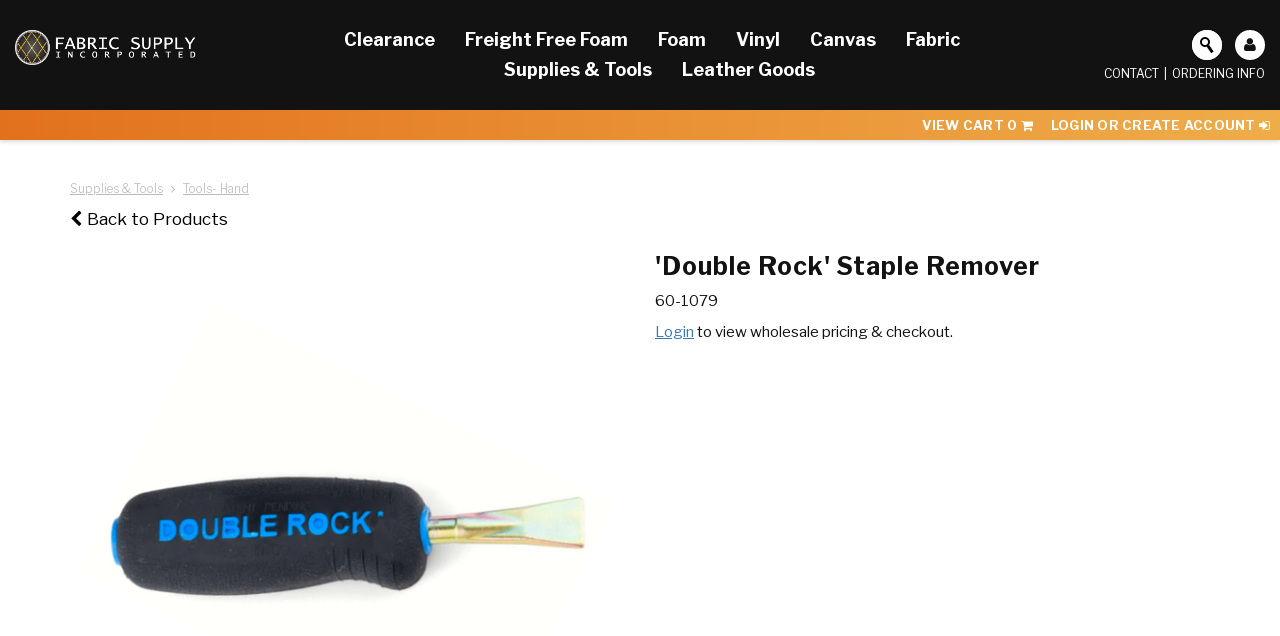

--- FILE ---
content_type: text/html; charset=UTF-8
request_url: https://fabricsupply.com/products/double-rock-staple-remover/
body_size: 14012
content:
<!DOCTYPE html>
<html lang="en">
	<head>
		<title>'Double Rock' Staple Remover</title>
		<meta charset="utf-8">
		<meta http-equiv="X-UA-Compatible" content="IE=Edge">
		<meta name="viewport" content="width=device-width, initial-scale=1">
		<meta name="description" content="" />
		<meta name="keywords" content="60-1079 Double Rock Staple Remover" />
		<style>
		    /* Bootstrap */
            @import url("https://maxcdn.bootstrapcdn.com/bootstrap/3.3.5/css/bootstrap.min.css");
            /* Font Awesome */
            @import url("https://maxcdn.bootstrapcdn.com/font-awesome/4.7.0/css/font-awesome.min.css");
            /* Google Fonts */
            @import url('https://fonts.googleapis.com/css?family=Libre+Franklin:300,400,700,900');
		</style>
		<link rel="shortcut icon" type="image/png" href="/images/favicon.png"/>

<script>
  (function(i,s,o,g,r,a,m){i['GoogleAnalyticsObject']=r;i[r]=i[r]||function(){
  (i[r].q=i[r].q||[]).push(arguments)},i[r].l=1*new Date();a=s.createElement(o),
  m=s.getElementsByTagName(o)[0];a.async=1;a.src=g;m.parentNode.insertBefore(a,m)
  })(window,document,'script','https://www.google-analytics.com/analytics.js','ga');

  ga('create', 'UA-8357524-28', 'auto');
  ga('send', 'pageview');

</script>
<!-- Google tag (gtag.js) Donnie Added -->
<script async src="https://www.googletagmanager.com/gtag/js?id=G-SW64E5T52P"></script>
<script>
  window.dataLayer = window.dataLayer || [];
  function gtag(){dataLayer.push(arguments);}
  gtag('js', new Date());

  gtag('config', 'G-SW64E5T52P');
</script>
		
        	<script type="text/javascript" src="/lol/plugins/cms/resources/client/js/cms.php" data-type="cms"></script>
	<script type="text/javascript" src="/lol/plugins/cms/resources/client/js/Default.js" data-type="cms"></script>
	<script type="text/javascript" src="/lol/plugins/cms/resources/client/js/lolp_products.js" data-type="cms"></script>

        	<script type="text/javascript" src="/lol/plugins/lolp_products/resources/lightbox/js/lightbox.js" data-type="default"></script>
	<script type="text/javascript" src="/lol/plugins/lolp_products/resources/image_gallery.js" data-type="default"></script>
	<script type="text/javascript" src="/lol/plugins/lolp_products/resources/add_to_cart.js" data-type="default"></script>

        
        	<link href="/lol/plugins/cms/resources/client/css/cms.php"  media="all"  type="text/css"  rel="stylesheet"  data-type="cms" />
	<link href="/lol/plugins/cms/resources/client/css/Default.css"  media="all"  type="text/css"  rel="stylesheet"  data-type="cms" />
	<link href="/lol/plugins/cms/resources/client/css/lolp_products.css"  media="all"  type="text/css"  rel="stylesheet"  data-type="cms" />
	<link media="all" type="text/css" rel="stylesheet" href="/lol/plugins/lolp_products/resources/lightbox/css/lightbox.css" data-type="default" />
	<link media="all" type="text/css" rel="stylesheet" href="/lol/plugins/lolp_products/resources/product_pages.css" data-type="default" />
	<link media="all" type="text/css" rel="stylesheet" href="/lol/plugins/lolp_products/resources/related_products.css" data-type="default" />

	</head>
	<body class="page-double-rock-staple-remover type-lolp_products page-853 user-logged-out">
	    <header id="header">
	       <div class="header-wrapper">
<h1 class="logo col-lg-2 col-md-4 col-xs-12"><a href="/"><img src="/images/logo.png" alt="Fabric Supply Incorporated"><span class="ada-hide">Fabric Supply Incorporated</span></a></h1>
    <div class="nav-wrapper col-lg-8 col-md-6 col-xs-4">
        <nav class="responsive_nav desktop-mode site_nav" id="nav" data-mobile-size="1023"><ul class="level-0"><li data-contentid="1683" class="page-clearance"><a href="/clearance/"><span>Clearance</span></a></li><li data-contentid="1514" class="page-freight-free-foam"><a href="/freight-free-foam/"><span>Freight Free Foam</span></a></li><li data-contentid="6" class="page-foam"><a href="/foam/"><span>Foam</span></a></li><li data-contentid="5" class="page-vinyl"><a href="/vinyl/"><span>Vinyl</span></a></li><li data-contentid="1445" class="page-canvas"><a href="/canvas/"><span>Canvas</span></a></li><li data-contentid="7" class="page-fabric"><a href="/fabric/"><span>Fabric</span></a></li><li data-contentid="8" class="page-supplies-tools"><a href="/supplies-tools/"><span>Supplies & Tools</span></a></li><li data-contentid="1378" class="page-leather-goods"><a href="/leather-goods/"><span>Leather Goods</span></a></li></ul></nav>
    </div>
    <div class="right-subnav col-md-2">
        <div class="soc-wrapper">
    	    <!--<a class="soc-icon" href=""><i class="fa fa-search"></i><span class="ada-hide">Search</span></a>-->
    	    <form class="cms_search_animated" action="/search/" method="post">
					<fieldset>
				    	<input style="" class="site_search" type="text" name="search" value="" placeholder="Search">
						<div style="display: inline-block;" class="cms_search_animated_button mut mut-search--arrow-right" mut-callback="ac.elements.search_animated.action"></div>
					</fieldset>
				</form>
    	    <!--<a class="soc-icon" href="/cart"><i class="fa fa-shopping-cart"></i><span class="ada-hide">Cart</span></a>-->
    	    <a class="soc-icon" href="/user-profile/"><i class="fa fa-user"></i><span class="ada-hide">Profile</span></a>
</div>
        <div class="right-links">
            <a href="/ordering-info/">Ordering Info</a> <span id="spacer"> | </span> <a href="/contact/">Contact</a>
        </div>
    </div>
</div>
<div class="login-bar-wrapper">
    <div class="login-logout-link">
        <a href="/cart/">View Cart <span class="cart-quantity">0</span> <i class="fa fa-shopping-cart" aria-hidden="true"></i></a> 
        <a href="?access_login=1" class="login-link">Login or Create Account <i class='fa fa-sign-in' aria-hidden='true'></i></a>
     </div>
</div>
<div class="slideshow-wrapper">
   
</div>
	    </header>
		<section class="prod-page-wrapper container">
		    <section class="cms-content">
<div class="row cat-back"><div class="product-info-col col-md-12"><ul class="category-navigation"><li class="cat-id-28 cat-supplies_tools"><a href="/shop/supplies-tools/">Supplies & Tools</a></li><li class="cat-id-82 cat-tools_hand"><a href="/shop/supplies-tools/tools-hand/">Tools- Hand</a></li></ul><a class="back-to-products" href="/products/"><i class="fa fa-chevron-left"></i>Back to Products</a></div></div><div class="row price-title-desc"><div data-product_gallery="853" class="product-images col-md-6 col-sm-6 col-xs-12"><span class="helper"><!--intentionally left blank--></span><div class="product-thumbnails"><div class="product_main_image"><a href="#"><img src="/cms-files/size-667x667/double-rock.png" alt="Double Rock Staple Remover"></a></div><li style="display: none;"><a href="/cms-files/size-867x867/double-rock.png" data-lightbox="product-images"><span class="helper"></span><img class="product_thumb lolp_products_image" src="/cms-files/size-667x667/double-rock.png" alt="Double Rock Staple Remover" /></a></li></ul></div></div><div class="pricing-col col-md-6 col-sm-6 col-xs-12"><h1>'Double Rock' Staple Remover</h1><p class="prod-sku">60-1079</p><div class="add-to-cart"><div class="add-to-cart"><form method="post" data-ajax-add="1" action="/products/double-rock-staple-remover/" class="add-to-cart" data-logged_in="0"></form></div></div><p class="wholesale-login-link"><a href="?access_login=1" class="login-link">Login</a> to view wholesale pricing & checkout.</p></div></div><div class="row prod-info-uses"><div class="product-info-col col-md-6 col-sm-6 col-xs-12"><h2>Product Info</h2><div class="product-detail">
<p></p>
<h2>60-1079</h2>
<div class="product-detail-description">
<p>The Double Rock tool has an innovative design for pulling staples from wood and fabric without damaging either. It will pull staples from a channel or a flat surface.</p>
</div>
</div></div></div><div class="row related-sec"><div class="related-products-col col-md-12"><div class="related-products"><h2>Related Products</h2><ul class="product-container"><li class="product"><div class="product-center-wrap"><a href="/products/berry-staple-remover/" class="product-link image-link"><div class="image-wrapper"><img src="/cms-files/size-667x667/berry.png" alt="" /></div></a><div class="text-wrapper"><a href="/products/berry-staple-remover/" class="product-link text-link"><span>'Berry' Staple Remover</span></a></div></div></li><li class="product"><div class="product-center-wrap"><a href="/products/staple-lifter/" class="product-link image-link"><div class="image-wrapper"><img src="/cms-files/size-667x667/staple-lifter.png" alt="" /></div></a><div class="text-wrapper"><a href="/products/staple-lifter/" class="product-link text-link"><span>Staple Lifter</span></a></div></div></li><li class="product"><div class="product-center-wrap"><a href="/products/staple-knocker/" class="product-link image-link"><div class="image-wrapper"><img src="/cms-files/size-667x667/staple-knocker.png" alt="" /></div></a><div class="text-wrapper"><a href="/products/staple-knocker/" class="product-link text-link"><span>Staple Knocker</span></a></div></div></li><li class="product"><div class="product-center-wrap"><a href="/products/groove-staple-remover/" class="product-link image-link"><div class="image-wrapper"><img src="/cms-files/size-667x667/61-1102-groove-staple-remover.jpg" alt="" /></div></a><div class="text-wrapper"><a href="/products/groove-staple-remover/" class="product-link text-link"><span>Groove Staple Remover</span></a></div></div></li><li class="product"><div class="product-center-wrap"><a href="/products/staple-lifter-wide-blade/" class="product-link image-link"><div class="image-wrapper"><img src="/lol/plugins/lolp_products/images/product-placeholder.png" alt="No product photo available" /></div></a><div class="text-wrapper"><a href="/products/staple-lifter-wide-blade/" class="product-link text-link"><span>Staple Lifter - Wide Blade</span></a></div></div></li><li class="product"><div class="product-center-wrap"><a href="/products/claw-tool-7-in/" class="product-link image-link"><div class="image-wrapper"><img src="/cms-files/size-667x667/claw-tool-6-in.png" alt="" /></div></a><div class="text-wrapper"><a href="/products/claw-tool-7-in/" class="product-link text-link"><span>Claw Tool - 7 in.</span></a></div></div></li><li class="product"><div class="product-center-wrap"><a href="/products/staple-lifter-single-end/" class="product-link image-link"><div class="image-wrapper"><img src="/cms-files/size-667x667/staple-lifter-single-end.png" alt="" /></div></a><div class="text-wrapper"><a href="/products/staple-lifter-single-end/" class="product-link text-link"><span>Staple Lifter - Single End</span></a></div></div></li><li class="product"><div class="product-center-wrap"><a href="/products/tack-staple-remover/" class="product-link image-link"><div class="image-wrapper"><img src="/cms-files/size-667x667/tack-staple-remover-121-60-1076.png" alt="" /></div></a><div class="text-wrapper"><a href="/products/tack-staple-remover/" class="product-link text-link"><span>Tack & Staple Remover</span></a></div></div></li></ul></div></div></div></section>
		</section>
		
		<div class="subfooter subfooter-left-block col-md-6 col-xs-12">
    <h4>UPHOLSTERER’S CORNER</h4>
    <h1>Flyer Specials</h1>
    <a href="/shop/upholsterer-s-corner-flyer-specials/">View Deals <i class="fa fa-arrow-circle-right"></i></a> 
</div>

<div class="subfooter subfooter-right-block col-md-6 col-xs-12">
    <h2>Stay up to date on the latest deals and news from Fabric Supply. </h2>
    <a href="/hidden/newsletter/">Subscribe to our Newsletter <i class="fa fa-arrow-circle-right"></i></a> 
</div>
		<footer id="footer">
		    <div class="footer-wrapper">
    <div class="footer-contact-info">
        <nav class="footer-nav col-md-4 col-sm-4 col-xs-4">
            <ul>
                <li><a href="/about-us/">About Us</a></li>
                <li><a href="/history/">History</a></li>
                <li><a href="/technical-info/">Technical Info</a></li>
        
            </ul>
        </nav>
        <div class="footer-member col-md-4 col-sm-4 col-xs-4">
            <img src="/lol/plugins/cms/user_content/uploads/member-logo-nua-logo.png" width="200">
        </div>
        <div class="footer-contact-text col-md-4 col-sm-4 col-xs-4">
        		<div class="soc-wrapper">
    	    <!--<a class="soc-icon" href=""><i class="fa fa-search"></i><span class="ada-hide">Search</span></a>-->
    	    <form class="cms_search_animated" action="/search/" method="post">
					<fieldset>
				    	<input style="" class="site_search" type="text" name="search" value="" placeholder="Search">
						<div style="display: inline-block;" class="cms_search_animated_button mut mut-search--arrow-right" mut-callback="ac.elements.search_animated.action"></div>
					</fieldset>
				</form>
    	    <!--<a class="soc-icon" href="/cart"><i class="fa fa-shopping-cart"></i><span class="ada-hide">Cart</span></a>-->
    	    <a class="soc-icon" href="/user-profile/"><i class="fa fa-user"></i><span class="ada-hide">Profile</span></a>
</div>
        		 <div class="right-links">
            		<a href="/contact/">Contact</a> <span class="spacer">|</span>
                    <a href="/ordering-info/">Ordering Info</a>
                </div>
                <address class="footer-address">
                    <a href="https://goo.gl/maps/6Vpd5r3ELFJ2">3434 Second Street North <br>Minneapolis, MN 55412</a><br>
                </address>
            <a href="tel:18006459998">1-800-645-9998</a>
                
        </div>
    
    </div>
    
</div>
		    <div class="powered-by-wrapper col-md-12">
		    <h6>All products are subject to change without notice.</h6>
			<div class="txt-copyright">© 2026 <a href="/">Fabric Supply Incorporated</a></div><a id="powered-by" target="_blank" href="http://avallo.com">Powered by: Avallo, Custom CMS</a>
			</div>
		    
		</footer>
        
        
	</body>
</html>

--- FILE ---
content_type: text/css
request_url: https://fabricsupply.com/lol/plugins/cms/resources/client/css/Default.css
body_size: 8530
content:
.Transition{-webkit-transition:all 200ms ease-in-out;-moz-transition:all 200ms ease-in-out;-o-transition:all 200ms ease-in-out;transition:all 200ms ease-in-out}.Boxy-Button{background-color:#008d72;color:#fff;padding:.75rem 1rem;font-weight:700;font-size:1.5rem;text-transform:uppercase;margin:1rem 0 1rem 0;border:0;-webkit-transition:all 200ms ease-in-out;-moz-transition:all 200ms ease-in-out;-o-transition:all 200ms ease-in-out;transition:all 200ms ease-in-out;text-decoration:none;border-radius:0}.Boxy-Button:hover{background-color:#e2711d;background-image:-webkit-linear-gradient(left, #e2711d, #efad4a);background-image:-moz-linear-gradient(left, #e2711d, #efad4a);background-image:-o-linear-gradient(left, #e2711d, #efad4a);background-image:-ms-linear-gradient(left, #e2711d, #efad4a);background-image:linear-gradient(left, #e2711d, #efad4a);color:#fff !important}.NoPadding{padding:0 !important;margin:0 !important}.Light{font-weight:300}.Regular{font-weight:400}.SemiBold{font-weight:700}.Bold{font-weight:700}.Blur{filter:blur(5px)}.noBlur{filter:blur(0px) !important}@media only screen and (min-width:1300px){.ContainerPadding{padding:0rem 20rem}}@media only screen and (max-width:1300px){.ContainerPadding{padding:0rem 10rem}}@media only screen and (max-width:1200px){.ContainerPadding{padding:0rem 5rem}}@media only screen and (max-width:992px){.ContainerPadding{padding:0rem 2rem}}@media only screen and (max-width:760px){.ContainerPadding{padding:0rem 2rem}}@media only screen and (max-width:480px){.ContainerPadding{padding:0rem 2rem}}@media only screen and (min-width:1300px){.ContainerMargin{margin:0rem -20rem}}@media only screen and (max-width:1300px){.ContainerMargin{margin:0rem -10rem}}@media only screen and (max-width:1200px){.ContainerMargin{margin:0rem -5rem}}@media only screen and (max-width:992px){.ContainerMargin{margin:0rem -2rem}}@media only screen and (max-width:760px){.ContainerMargin{margin:0rem -2rem}}@media only screen and (max-width:480px){.ContainerMargin{margin:0rem -2rem}}@-ms-viewport{width:auto !important}html{max-width:100%;overflow-x:hidden}body{background-color:#fff;font-family:'Libre Franklin',sans-serif;font-size:1.5rem !important;font-weight:400;padding-top:0 !important;color:#121212;-webkit-font-smoothing:antialiased;-moz-osx-font-smoothing:grayscale}span.ada-hide{font-size:0}h1{font-size:3rem}h3{font-size:2.2rem}h4{font-size:1.7rem}h5{font-size:1.4rem}h6{font-size:1.2rem}h2,h3,h5,h6{margin:0rem 0 1rem 0;line-height:normal;color:#121212;font-weight:700;font-family:'Libre Franklin',sans-serif;letter-spacing:1px;text-transform:capitalize;text-align:left;word-wrap:break-word}h1{margin:0 0 1rem 0;line-height:normal;color:#121212;font-weight:700;font-family:'Libre Franklin',sans-serif;letter-spacing:1px;text-align:left;word-wrap:break-word}a{text-decoration:underline}a:hover,a:focus,a:active{text-decoration:underline}a:hover{-webkit-transition:all 200ms ease-in-out;-moz-transition:all 200ms ease-in-out;-o-transition:all 200ms ease-in-out;transition:all 200ms ease-in-out}em strong a i{padding-left:1rem}em strong a:hover{text-decoration:none;border-color:#121212;background:#121212;color:#fff}.sans-slideshow .cms-content:first-child{margin-top:13rem}iframe{max-width:100%}.black-strip{position:fixed;top:0;background:#000;width:100%;clear:both;height:4rem;z-index:999}.soc-wrapper{display:inline-block;float:right;margin:0;width:330px;padding-bottom:1rem;text-align:right}.soc-wrapper .soc-icon{display:inline-block;width:30px;height:30px;border-radius:50%;background:#fff;text-align:center;margin:0px 0px 0px 10px}.soc-wrapper .soc-icon i{line-height:30px;color:#121212}.soc-wrapper .soc-icon:hover{background:#e2711d}ul.search-results{list-style-type:none;padding-left:0;color:#000}ul.search-results a{font-family:'Libre Franklin',sans-serif;font-size:2.2rem;display:block;padding-top:30px}ul.search-results .url{display:none}header#header{-webkit-box-shadow:0px 1px 5px rgba(0,0,0,0.2);-moz-box-shadow:0px 1px 5px rgba(0,0,0,0.2);box-shadow:0px 1px 5px rgba(0,0,0,0.2)}header h1.logo{text-align:center;margin:auto;max-width:300px;font-size:19px;float:left;margin-top:30px}.cms-wrapper{overflow:auto}.content-wrapper>.cms-content>.cms-content>section>.cms-wrapper{padding:3rem 0rem;overflow:auto}#main{max-width:1200px;min-height:500px;overflow:auto;padding-top:3rem;padding-bottom:6rem;margin:auto;position:relative}footer a,header a{color:#fff !important}footer{min-height:250px !important;overflow:auto;position:relative;left:0;bottom:0;width:100%;background-color:#121212;color:#fff;clear:both}@media only screen and (min-width:1300px){footer#footer{padding:0rem 20rem}}@media only screen and (max-width:1300px){footer#footer{padding:0rem 10rem}}@media only screen and (max-width:1200px){footer#footer{padding:0rem 5rem}}@media only screen and (max-width:992px){footer#footer{padding:0rem 2rem}}@media only screen and (max-width:760px){footer#footer{padding:0rem 2rem}}@media only screen and (max-width:480px){footer#footer{padding:0rem 2rem}}footer .soc-wrapper{font-size:2rem;float:none;width:auto}.footer-logo img{width:100px;padding-bottom:5px}.footer-wrapper{margin-top:30px;overflow:hidden}a.footer-contact-link{display:block}footer h2{font-family:'Libre Franklin',sans-serif;margin-top:0}footer h3{color:#121212;font-size:1.2rem;text-align:center}footer h6{color:#fff;float:left;margin-bottom:0}footer a{text-decoration:none}footer .footer-contact-info{width:100%;float:left}footer .footer-contact-text{text-align:right}footer .footer-address{margin-bottom:0px}footer .footer-nav ul{padding-left:0;list-style-type:none}footer .footer-nav ul li a{font-weight:400}footer .powered-by-wrapper{text-align:left;margin-top:2rem;font-size:1.2rem;overflow:hidden}footer a#powered-by{clear:right;float:left}footer .powered-by-wrapper .txt-copyright{margin:0;margin-right:10px;float:left;clear:left}.subfooter{min-height:210px;padding-top:3rem !important;padding-bottom:3rem !important}@media only screen and (min-width:1300px){.subfooter{padding:0rem 20rem}}@media only screen and (max-width:1300px){.subfooter{padding:0rem 10rem}}@media only screen and (max-width:1200px){.subfooter{padding:0rem 5rem}}@media only screen and (max-width:992px){.subfooter{padding:0rem 2rem}}@media only screen and (max-width:760px){.subfooter{padding:0rem 2rem}}@media only screen and (max-width:480px){.subfooter{padding:0rem 2rem}}.subfooter h1,.subfooter h2,.subfooter a{color:#fff}.subfooter h4{font-weight:700;color:#e2711d;margin-bottom:0.3rem}.subfooter h2{font-weight:700;text-transform:none}.subfooter a{font-weight:400;text-decoration:none;text-transform:uppercase;padding-top:1rem;float:left}.subfooter-left-block{background-color:#292929;padding-right:3rem !important}.subfooter-left-block a{color:#e2711d}.subfooter-right-block{padding-left:3rem !important;background-color:#e2711d;background-image:-webkit-linear-gradient(left, #e2711d, #efad4a);background-image:-moz-linear-gradient(left, #e2711d, #efad4a);background-image:-o-linear-gradient(left, #e2711d, #efad4a);background-image:-ms-linear-gradient(left, #e2711d, #efad4a);background-image:linear-gradient(left, #e2711d, #efad4a)}.cms_search_animated{display:inline-block;position:relative;width:240px;height:20px;margin-top:10px}.cms_search_animated input{position:absolute;top:0;right:0;width:30px;height:30px;margin:0;padding:0;padding-left:10px;border:none;outline:none;transition:all .4s ease;border-radius:15px}.cms_search_animated.visible input{width:100%}.cms_search_animated .cms_search_animated_button{position:absolute;right:0;top:0;width:30px;height:30px;background:#fff;color:#000;margin-left:-5px;border-radius:15px}.cms_search_animated .cms_search_animated_button .inner-wrap{position:relative;margin:auto;padding:0;width:70%;height:70%;margin-top:4px}.page-1 #main{max-width:100%;padding:0}.page-1 .content_id-2 .cms-wrapper{overflow:hidden}.page-1 .home-category-image{background-size:cover;background-repeat:no-repeat;height:500px;padding:0;text-align:center;line-height:500px;transition:all .5s ease}.page-1 .home-category-image:hover{transform:scale(1.1)}.page-1 .home-category-image:hover h3{background-color:#4374d2;-webkit-transition:all 200ms ease-in-out;-moz-transition:all 200ms ease-in-out;-o-transition:all 200ms ease-in-out;transition:all 200ms ease-in-out}.page-1 .home-category-image h3{padding:2rem;background-color:#000;color:#fff;font-weight:700;display:inline-block}.page-1 .home-category-image a{display:block}.page-1 .category-boats{background-image:url('/images/boat.jpg')}.page-1 .category-upholstery{background-image:url('/images/upholstery.jpg')}.page-1 .category-automotive{background-image:url('/images/automotive.jpg')}.page-1 .content_id-3{background-color:#008d72;background-image:-webkit-linear-gradient(left, #008d72, #4374d2);background-image:-moz-linear-gradient(left, #008d72, #4374d2);background-image:-o-linear-gradient(left, #008d72, #4374d2);background-image:-ms-linear-gradient(left, #008d72, #4374d2);background-image:linear-gradient(left, #008d72, #4374d2);padding-top:2rem !important;padding-bottom:2rem !important}@media only screen and (min-width:1300px){.page-1 .content_id-3{padding:0rem 20rem}}@media only screen and (max-width:1300px){.page-1 .content_id-3{padding:0rem 10rem}}@media only screen and (max-width:1200px){.page-1 .content_id-3{padding:0rem 5rem}}@media only screen and (max-width:992px){.page-1 .content_id-3{padding:0rem 2rem}}@media only screen and (max-width:760px){.page-1 .content_id-3{padding:0rem 2rem}}@media only screen and (max-width:480px){.page-1 .content_id-3{padding:0rem 2rem}}.page-1 .content_id-3 a{color:#fff;text-decoration:underline}.page-1 .content_id-3 h1,.page-1 .content_id-3 h6{color:#fff}.page-1 .content_id-3 h1{font-weight:700}.lol_data_trans_errors{list-style-type:none;font-weight:700;background-color:#e42a2a;color:white;padding:2rem;border-radius:3px;font-size:1.7rem}.page-login .container{max-width:870px}.page-login .container .login-create-row{margin-top:5rem}.page-login .container .form-login legend,.page-login .container .form-create legend{border-bottom:0;color:#fff;text-transform:uppercase;font-weight:bold;padding:0;margin:0 0 1rem;float:left}.page-login .container .form-login fieldset,.page-login .container .form-create fieldset{padding:2rem !important;position:relative;color:#fff;background-color:#e2711d;background-image:-webkit-linear-gradient(left, #e2711d, #efad4a);background-image:-moz-linear-gradient(left, #e2711d, #efad4a);background-image:-o-linear-gradient(left, #e2711d, #efad4a);background-image:-ms-linear-gradient(left, #e2711d, #efad4a);background-image:linear-gradient(left, #e2711d, #efad4a)}.page-login .container .form-login legend.span,.page-login .container .form-create legend.span{position:absolute;top:0;left:0}.page-login .container .form-login a,.page-login .container .form-create a{color:#fff}.page-login .container .form-login span.title,.page-login .container .form-create span.title,.page-login .container .form-login span.field-label,.page-login .container .form-create span.field-label{font-weight:normal;text-transform:uppercase}.page-login .container .form-login input,.page-login .container .form-create input{width:100%}.page-login .container .form-login dd input,.page-login .container .form-create dd input,.page-login .container .form-login input,.page-login .container .form-create input{margin-bottom:.75rem;color:#121212;padding:.5rem;height:35px;border:2px solid #fff;border-radius:2px}.page-login .container .form-login dd input:focus,.page-login .container .form-create dd input:focus,.page-login .container .form-login input:focus,.page-login .container .form-create input:focus{outline:none;border:2px solid #e2711d}.page-login .container .form-login .form_footer,.page-login .container .form-create .form_footer{color:#fff;background-color:#e2711d;background-image:-webkit-linear-gradient(left, #e2711d, #efad4a);background-image:-moz-linear-gradient(left, #e2711d, #efad4a);background-image:-o-linear-gradient(left, #e2711d, #efad4a);background-image:-ms-linear-gradient(left, #e2711d, #efad4a);background-image:linear-gradient(left, #e2711d, #efad4a);padding:0 2rem 2rem;overflow:auto}.page-login .container .form-login .form_footer p.move-into-formbuilder-form-footer,.page-login .container .form-create .form_footer p.move-into-formbuilder-form-footer{text-align:left;margin-bottom:2rem}.page-login .container .form-login .form_footer button,.page-login .container .form-create .form_footer button{float:left !important}.page-login .container .form-login button,.page-login .container .form-create button{background:transparent;border:2px solid #fff;-webkit-transition:all 200ms ease-in-out;-moz-transition:all 200ms ease-in-out;-o-transition:all 200ms ease-in-out;transition:all 200ms ease-in-out;color:#fff;font-weight:700;text-transform:uppercase;font-size:1.5rem;padding:1rem 2rem;margin-top:2rem}.page-login .container .form-login button:focus,.page-login .container .form-create button:focus{outline:none}.page-login .container .form-login button:hover,.page-login .container .form-create button:hover{background:#fff;color:#292929;border:2px solid #fff}.page-login .container .form-login button i,.page-login .container .form-create button i{margin-left:1rem}.page-login .container .form-create fieldset,.page-login .container .form-create .form_footer{background-color:#292929;background-image:none}.page-login .container .form-guest{text-align:center}.page-login .container .form-guest fieldset{background-color:transparent;background-image:none}.page-login .container .form-guest legend{display:none}.page-login .container .form-guest p{margin:10px 0 10px;font-weight:700}.page-login .container .form-guest button{background-color:#4374d2;color:#fff;padding:1.5rem 2rem;font-weight:700;font-size:1.5rem;text-transform:uppercase;border:0;-webkit-transition:all 200ms ease-in-out;-moz-transition:all 200ms ease-in-out;-o-transition:all 200ms ease-in-out;transition:all 200ms ease-in-out;float:right;width:100%}.page-login .container .form-guest button:hover{background-color:#e2711d;background-image:-webkit-linear-gradient(left, #e2711d, #efad4a);background-image:-moz-linear-gradient(left, #e2711d, #efad4a);background-image:-o-linear-gradient(left, #e2711d, #efad4a);background-image:-ms-linear-gradient(left, #e2711d, #efad4a);background-image:linear-gradient(left, #e2711d, #efad4a)}.page-login .container .form-guest button i{margin-left:1rem}@media (max-width:767px){.page-login .form-create{margin-top:2rem}}form#form_id-3{max-width:400px}.page-1389 .box-button,.page-1389 .box-buttonlogout{background-color:#008d72;color:#fff;padding:.75rem 1rem;font-weight:700;font-size:1.5rem;text-transform:uppercase;margin:1rem 0 1rem 0;border:0;-webkit-transition:all 200ms ease-in-out;-moz-transition:all 200ms ease-in-out;-o-transition:all 200ms ease-in-out;transition:all 200ms ease-in-out;text-decoration:none;border-radius:0;margin:.5rem 0;display:inline-block}.page-1389 .box-button:hover,.page-1389 .box-buttonlogout:hover{background-color:#e2711d;background-image:-webkit-linear-gradient(left, #e2711d, #efad4a);background-image:-moz-linear-gradient(left, #e2711d, #efad4a);background-image:-o-linear-gradient(left, #e2711d, #efad4a);background-image:-ms-linear-gradient(left, #e2711d, #efad4a);background-image:linear-gradient(left, #e2711d, #efad4a);color:#fff !important}.page-1389 .box-button i,.page-1389 .box-buttonlogout i{margin-left:.5rem}#header nav .content_id-1,#footer nav .content_id-1,#nav.desktop-mode .page-contact .level-1{display:none}.header-wrapper{margin:auto;background-color:#121212;min-height:110px;overflow:auto}#nav{text-align:center;line-height:110px;color:#fff}.right-subnav{padding-top:20px;float:right}.right-subnav .soc-wrapper{padding-bottom:5px}.right-subnav .right-links{clear:both;float:right;text-transform:uppercase;font-size:1.2rem}.right-subnav .right-links a{float:right;text-decoration:none}#spacer{float:right;color:white;padding:0px 5px}ul.level-1 li{line-height:0}#nav.toggle-open{z-index:1}#nav .page-home .level-1{display:none !important}#nav.desktop-mode .page-contact .level-1{right:0;left:auto;white-space:normal;min-width:20rem}.responsive_nav>ul>li{padding:0 1.5rem}.responsive_nav>ul>li:last-child{padding:0 0 0 1.5rem}.responsive_nav a{padding:0;font-size:1.8rem;font-family:'Libre Franklin',sans-serif;font-weight:700}.responsive_nav a:hover,.responsive_nav a:active{text-decoration:none;color:#e2711d !important;opacity:1 !important}#nav.desktop-mode .level-1{white-space:nowrap;padding-top:20px;-webkit-box-shadow:0px 1px 5px rgba(0,0,0,0.2);-moz-box-shadow:0px 1px 5px rgba(0,0,0,0.2);box-shadow:0px 1px 5px rgba(0,0,0,0.2)}.responsive_nav.desktop-mode>ul>li>ul{top:100px !important}#nav.desktop-mode .level-1 a{padding:.5rem 1.4rem .5rem 1.4rem;width:100%;border-bottom:0px;text-align:left}#nav.desktop-mode .level-1 a:hover{background:#121212;color:#fff !important;border-bottom:0px}#nav.toggle-mode{right:0;left:0;background:#121212;padding:0rem;width:100%;line-height:1;z-index:100}#nav.toggle-mode a{color:#fff;border-bottom:0;width:auto}#nav.toggle-mode .level-0{background:#121212;border-top:solid 1px #121212}a.nav-caret{margin-left:5px}#nav.toggle-mode .level-0 a{color:#fff !important;padding:0}#nav.toggle-mode .level-0 .level-1{background:#121212}.login-bar-wrapper{height:30px;background-color:#e2711d;background-image:-webkit-linear-gradient(left, #e2711d, #efad4a);background-image:-moz-linear-gradient(left, #e2711d, #efad4a);background-image:-o-linear-gradient(left, #e2711d, #efad4a);background-image:-ms-linear-gradient(left, #e2711d, #efad4a);background-image:linear-gradient(left, #e2711d, #efad4a);padding:0rem 1rem}.login-bar-wrapper .login-logout-link{float:right;line-height:30px;font-weight:700}.login-bar-wrapper .login-logout-link a{text-decoration:none;text-transform:uppercase;letter-spacing:.025rem;font-size:1.3rem;margin-left:1.5rem}.login-bar-wrapper .login-logout-link a:hover{color:#000 !important}form .form_data .form_error_message{padding:2rem;margin:1rem 0rem;background-color:#BE421D;color:#fff;font-weight:700}form .form_data ul,form .form_data ol,form .form_data dl{margin:0;padding:0;list-style:none}form .form_data li,form .form_data dl,form .form_data dt{margin:0;padding:0;list-style:none}form .form_data label,form .form_data .field-element{display:block}form .form_data .field-element{margin-bottom:1rem}form .form_data .radio-label,form .form_data .field-label,form .form_data .field-error{display:inline-block;margin-right:1rem;text-transform:uppercase;font-size:1.5rem;font-weight:700}form .form_data .field-error{font-style:italic;font-weight:normal;font-size:1rem}form .form_data button,form .form_data .field-element input,form .form_data .field-element textarea,form .form_data .field-element select,.email-signup-form button,.email-signup-form input,.email-signup-form textarea,.email-signup-form select{width:100%;margin:0;padding:.5% 1%;color:#000;font-weight:normal;border:2px solid #4374d2;background:#fff;border-radius:3px;height:50px}form .form_data .field-element input:focus,form .form_data .field-element textarea:focus,form .form_data .field-element select:focus,.email-signup-form button:focus,.email-signup-form input:focus,.email-signup-form textarea:focus,.email-signup-form select:focus{border-color:#000;outline:none}form .form_data .has-error .field-element input,form .form_data .has-error .field-element textarea,form .form_data .has-error .field-element select{border-color:#BE421D}form .form_data .field-element textarea{height:10rem}form .form_data .field-element input.type-checkbox,form .form_data .field-element input.type-radio{width:auto}form .form_data button,.email-signup-form button{background-color:#008d72;color:#fff;padding:.75rem 1rem;font-size:1.5rem;text-transform:uppercase;margin:1rem 0 1rem 0;border:0;-webkit-transition:all 200ms ease-in-out;-moz-transition:all 200ms ease-in-out;-o-transition:all 200ms ease-in-out;transition:all 200ms ease-in-out;text-decoration:none;border-radius:0;font-weight:700;border:none;width:initial;margin-top:2rem;background-color:#4374d2}form .form_data button:hover,.email-signup-form button:hover{background-color:#e2711d;background-image:-webkit-linear-gradient(left, #e2711d, #efad4a);background-image:-moz-linear-gradient(left, #e2711d, #efad4a);background-image:-o-linear-gradient(left, #e2711d, #efad4a);background-image:-ms-linear-gradient(left, #e2711d, #efad4a);background-image:linear-gradient(left, #e2711d, #efad4a);color:#fff !important}fieldset{padding:0 !important}span.check-label{font-weight:400}input.type-checkbox{height:initial !important}.email-signup-form input{margin-bottom:1rem;margin-right:1rem;max-width:300px}.form_success_message{padding:2rem;background-color:#4374d2;color:#fff;margin:1rem 0rem;font-weight:700}img{max-width:100%}.image_after_heading{float:right;max-width:50% !important}.image_after_heading .image{max-width:100% !important;width:100%;margin:0;padding:0 0 1.5rem 3rem;clear:right;overflow:hidden}.image_after_heading .image img{width:100%;height:auto;max-width:100%;float:right}.image_after_heading .image span.file-description{background:#000;color:#fff;padding:1rem;width:100%;display:block}.slideshow-wrapper{width:100%;position:relative;max-height:900px;overflow:hidden}#header .fade_roll_slideshow img{width:100%}#header .file-description{background:#121212;padding-right:0rem;padding-top:2rem;padding-left:2rem;padding-top:4rem !important;padding-bottom:4rem !important;font-family:'Libre Franklin',sans-serif;font-size:2.4rem;color:#fff;text-align:center;display:inline-block;position:absolute;bottom:5vw;left:0;text-align:left;min-width:1340px}@media only screen and (min-width:1300px){#header .file-description{padding:0rem 20rem}}@media only screen and (max-width:1300px){#header .file-description{padding:0rem 10rem}}@media only screen and (max-width:1200px){#header .file-description{padding:0rem 5rem}}@media only screen and (max-width:992px){#header .file-description{padding:0rem 2rem}}@media only screen and (max-width:760px){#header .file-description{padding:0rem 2rem}}@media only screen and (max-width:480px){#header .file-description{padding:0rem 2rem}}#header .file-description h1{color:#fff;font-weight:700}.slider-fade{display:none}#main .carousel_slideshow{margin-top:3rem;clear:both}#main .carousel-image{height:14.6rem;width:21.6rem;white-space:nowrap;text-align:center}#main .carousel-image .helper{display:inline-block;height:100%;vertical-align:middle}#main .carousel-image img{vertical-align:middle;height:auto;width:auto;max-height:14.6rem;max-width:21.6rem}#main .element_carousel .control-button{text-decoration:none}.image_default .image{float:right;clear:right;width:60rem;padding:0 0 2rem 3rem}.image_default img{width:100%}.image_default .file-description{display:block;padding-top:.8rem;color:#888;font-style:italic;font-size:1.6rem}.youtube-video-wrapper{width:100%;max-width:58rem;padding:1rem 0 2rem 0}.gallery-wrapper{max-width:100%;clear:both;overflow:auto;margin:3rem 0 2rem 0}.gallery-wrapper .image_gallery{float:left;overflow:auto;width:33.3333%;margin:0 0 1.2rem 0;padding:0 .6rem;background:none}.gallery-wrapper .image_gallery a{display:block;height:44rem;width:100%;white-space:nowrap;text-align:center;background:#f6f5f5}.gallery-wrapper .image_gallery a .helper{display:inline-block;height:100%;vertical-align:middle}.gallery-wrapper .image_gallery a img{background:#f6f5f5;vertical-align:middle;height:auto;width:auto;max-height:38rem;max-width:94%}#main .image_bottom{margin:1.5rem 0;overflow:auto}#main .image_bottom .image{display:block;float:left;padding:0 .5rem}#main .image_bottom .logo-wrapper{height:12.6rem;width:17.6rem;white-space:nowrap;text-align:center}#main .image_bottom .helper{display:inline-block;height:100%;vertical-align:middle}#main .image_bottom img{vertical-align:middle;height:auto;width:auto;max-height:12.6rem;max-width:17.6rem}.mini_slideshow{background:#d0d8eb;margin:1rem 0 2rem 0;padding:2rem;position:relative;overflow:auto}.mini_slideshow .arrows-wrapper{position:absolute;top:2rem;right:2rem}.mini_slideshow .arrow-dir{float:right;background:#0d3b9a;color:#fff;font-size:2.5rem;line-height:2.5rem;width:2.5rem;text-align:center;margin:0 0 0 .5rem}.arrow-dir{display:none !important}.mini_slideshow img{float:left;width:30%}.mini_slideshow .file-description{width:70%;display:block;float:left;padding:4rem 0 0 2rem}.img_bottom .image{max-width:60rem;margin:2rem 0;clear:both}.img_bottom .image .file-description{display:block;padding-top:1rem;font-size:1.6rem;color:#999;font-style:italic}.type-lolp_products .prod-page-wrapper{max-width:1600px;margin:4rem auto !important}.type-lolp_products .row.price-title-desc{margin-top:1rem}.type-lolp_products .cms-content h1{text-transform:none;font-size:2.5rem;line-height:3rem;color:#121212}.type-lolp_products .product-info-col{margin-bottom:1rem}.type-lolp_products .product-info-col .category-navigation{list-style-type:square;font-size:1.2rem;margin:0 0 1rem 0;padding:0}.type-lolp_products .product-info-col .category-navigation li{display:inline-block;padding:0;margin:0;line-height:1.2rem;color:#bbbbbb;font-weight:lighter}.type-lolp_products .product-info-col .category-navigation li::after{padding:.8rem;font-family:FontAwesome;content:"\f105"}.type-lolp_products .product-info-col .category-navigation li:last-child{border-right:0}.type-lolp_products .product-info-col .category-navigation li:last-child::after{content:""}.type-lolp_products .product-info-col .category-navigation a{color:#bbbbbb;font-weight:lighter}.type-lolp_products .product-info-col .category-navigation a:hover{color:#888888}.type-lolp_products .cms-content .product-images{display:inline-block;position:relative}.type-lolp_products .product-images.no-img img{max-width:100%}.type-lolp_products .cms-content .product_main_image{position:relative;height:400px;width:100%;display:table-cell;vertical-align:middle}.ie.msie .type-lolp_products .cms-content .product_main_image{display:block}.type-lolp_products .cms-content .product_main_image>img{width:100%;border:1px solid #ddd}.type-lolp_products .cms-content .product_hover_zoom{position:absolute;top:0;right:-52%;width:300px;height:300px;border-radius:150px;overflow:hidden;z-index:999;pointer-events:none;box-shadow:0 14px 28px rgba(0,0,0,0.25),0 10px 10px rgba(0,0,0,0.22)}.type-lolp_products .cms-content .product_hover_zoom img{position:absolute;max-width:none}.type-lolp_products .cms-content .product-thumb-wrapper{list-style-type:none;margin:0;padding:1rem 0 0 0}.product-thumb-wrapper .helper{display:inline-block;height:100%;vertical-align:middle}.type-lolp_products .cms-content .product-thumb-wrapper li{display:block;float:left;width:55px;height:55px !important;margin:0 10px 10px 0;padding:0;white-space:nowrap;text-align:center}.type-lolp_products .cms-content .product_thumb{width:auto;height:auto;cursor:pointer;margin:0;border:solid 1px #ddd;transition:all .3s cubic-bezier(.25, .8, .25, 1);vertical-align:middle;max-height:100px;max-width:100%;display:inline-block}.type-lolp_products .cms-content .product_thumb:hover{box-shadow:0 5px 15px rgba(0,0,0,0.25),0 5px 15px rgba(0,0,0,0.22)}.type-lolp_products .prod-page-wrapper h2{margin-top:0 !important;color:#121212;border-bottom:2px solid #000;padding-bottom:1rem;text-transform:capitalize;margin-bottom:2rem}.type-lolp_products .individual-product-info{overflow:auto}.type-lolp_products .pricing-col strong.label{color:#000;padding:0 1rem 0 0}.type-lolp_products .cms-content .product-id strong.label,.type-lolp_products .cms-content .price-text strong.label,.type-lolp_products .cms-content .product-id,.type-lolp_products .cms-content .price-text,.type-lolp_products .cms-content .subheading,.type-lolp_products .cms-content .individual-product-info form label{color:#222222;text-align:left;padding:0 1rem 0 0;font-family:'Open Sans',sans-serif;text-transform:uppercase;font-size:1.6rem}.type-lolp_products .product-alert{color:#f31515;text-transform:uppercase;font-size:1.5rem;line-height:1.5rem;margin-bottom:.5rem}.type-lolp_products .cms-content .subheading{text-transform:none;color:#555555}.type-lolp_products #main form.add-to-cart{max-width:100%}.type-lolp_products .cms-content .product-id strong.label,.type-lolp_products .cms-content .price-text strong.label{color:#222222;text-align:left;padding:0 1rem 0 0;text-transform:uppercase;font-size:1.6rem}.type-lolp_products .product-actions.rental-purchase,.type-lolp_products .product-actions.product-purchase{border:0;padding:0;background:transparent;margin-top:0 !important}.type-lolp_products .add-to-cart legend{display:none}.type-lolp_products .individual-product-info form{margin-bottom:1rem}.type-lolp_products .individual-product-info form input{margin-bottom:1rem;max-width:10rem}.type-lolp_products .individual-product-info form.add-to-cart{float:left !important}.type-lolp_products .individual-product-info a.link-view-cart{display:none}.type-lolp_products .individual-product-info p{clear:both}.type-lolp_products .cms-archive{clear:both}.type-lolp_products .cms-archive h2{font-size:1.6rem;font-weight:600}.type-lolp_products .cms-archive ul.cms-file_groups-list{padding-left:0}.type-lolp_products .cms-archive ul li{list-style-type:none}.type-lolp_products .details-col a.external{word-wrap:break-word}.type-lolp_products .row.prod-info-uses{margin-top:2rem}.product-tabs{clear:both;height:auto}.content_tabs{clear:both;list-style-type:none;padding-left:3rem;margin:0 -15px 0rem;height:5rem;background:#000}.content_tabs li{display:inline-block;float:left;color:#000}.content_tabs li:hover{background:#cc5803}.content_tabs .active a{color:#fff;background:#cc5803}.content_tabs a{padding:1.7rem 1rem;text-decoration:none;text-transform:uppercase;color:#fff;font-size:1.6rem;line-height:1.6rem;font-weight:400;display:inline-block}.content_tabs a:hover{color:#fff}.tab-contents{margin:30px 15px;max-width:750px}.tab-contents h3.custom-var-list-heading{font-size:2rem;color:#cc5803}.tab-contents ul li.item span.name{font-weight:600}.tab-contents ul li.item span.value{display:block}.tab-contents .custom-var-product_specifications ul,.tab-contents .custom-var-camera_specifications ul{padding-left:0;list-style-type:none}.tab-contents table.custom-var-product_info tr th,.tab-contents table.custom-var-camera_info tr th{width:150px;vertical-align:top}@media (max-width:700px){.product-tabs{margin:0 2rem}.content_tabs{clear:both;list-style-type:none;padding-left:0;margin:0 0rem 2rem;height:auto;overflow:auto;background:#000}.content_tabs li{display:block;width:100%}.content_tabs li a{display:block}}.bottom-buttons{margin:2rem 0;clear:both}.type-lolp_products #main .bottom-buttons form button{padding:.5rem 1.5rem}.type-lolp_products span.back-link-wrap{display:block}a.back-to-products{color:#000;text-transform:none;display:inline-block;margin:0;font-weight:700;margin-bottom:1rem;text-transform:uppercase;font-size:1.7rem;text-decoration:none;float:left}a.back-to-products i{padding-right:.5rem}a.btn.button:hover,a.back-to-products:hover{color:#cc5803}.type-lolp_products form.add-to-cart>button{margin:0 !important}.type-lolp_products form.add-to-cart i{padding-left:.5rem;padding-top:2px;float:right}.type-lolp_products .bottom-buttons form.add-to-cart i.fa.fa-chevron-right{display:none}.type-lolp_products form.add-to-cart .link-view-cart{display:none}.page-24 nav#categories ul{padding-left:0;list-style-type:none}.page-24 nav#categories li{float:left;padding-right:3rem;padding-bottom:2rem}.page-24 nav#categories a{color:black;font-weight:bold;font-size:2rem;text-decoration:none}.page-24 nav#categories a:hover{color:#e2711d}.table-responsive{width:100%}a.btn.button{background-color:#008d72;color:#fff;padding:.75rem 1rem;font-weight:700;font-size:1.5rem;text-transform:uppercase;margin:1rem 0 1rem 0;border:0;-webkit-transition:all 200ms ease-in-out;-moz-transition:all 200ms ease-in-out;-o-transition:all 200ms ease-in-out;transition:all 200ms ease-in-out;text-decoration:none;border-radius:0}a.btn.button:hover{background-color:#e2711d;background-image:-webkit-linear-gradient(left, #e2711d, #efad4a);background-image:-moz-linear-gradient(left, #e2711d, #efad4a);background-image:-o-linear-gradient(left, #e2711d, #efad4a);background-image:-ms-linear-gradient(left, #e2711d, #efad4a);background-image:linear-gradient(left, #e2711d, #efad4a);color:#fff !important}.col-md-12.div_r_form{padding:0}form#charge_card{background-color:#efefef;padding:2rem;margin-top:2rem}form#charge_card ul{padding:0;list-style-type:none}form#charge_card label{margin-right:.5rem}form#charge_card legend{padding-bottom:1rem}.order-view caption{display:none}.order-view table{margin-top:2rem;width:100%}.order-view th,.order-view td{border:1px solid #b1b4b6}.order-view th{text-align:left;text-transform:uppercase}.alert-danger{float:left;width:100%;margin-top:2rem}.order-info-block{margin-bottom:2rem}#products-sidebar .parent-page>a>i{padding-right:.5rem;margin-top:1rem}#products-sidebar .parent-page>a{color:#000;font-weight:700;text-transform:uppercase;text-decoration:none;margin-bottom:1rem;font-size:2rem;float:left;width:100%}#products-sidebar .question ul{list-style-type:none;padding-left:5px}#products-sidebar .question-heading,#products-sidebar span.price-range-label{color:#292929}#products-sidebar #subcategories ul ul{display:none}select.products-sort-by{width:100%;border:1px solid #000}span.name.sort-header{font-weight:bold;font-size:1.75rem;display:block;margin:10px 5px 5px 0;text-transform:uppercase}#products-sidebar #subcategories ul li a{display:block;padding:0;padding:.5rem 0rem;color:#e2711d;text-decoration:none;font-size:1.7rem}#products-sidebar,#filter-products{margin-top:2rem}button.update-filters{margin-right:1rem}button.update-filters,button.reset-filters{background-color:transparent;color:#000;padding:0;padding-right:2rem;font-weight:500;font-size:1.3rem;border:none;text-transform:uppercase}button.update-filters:hover,button.reset-filters:hover{font-weight:700}.show-more-wrapper button{background-color:#008d72;color:#fff;padding:.75rem 1rem;font-weight:700;font-size:1.5rem;text-transform:uppercase;margin:1rem 0 1rem 0;border:0;-webkit-transition:all 200ms ease-in-out;-moz-transition:all 200ms ease-in-out;-o-transition:all 200ms ease-in-out;transition:all 200ms ease-in-out;text-decoration:none;border-radius:0}.show-more-wrapper button:hover{background-color:#e2711d;background-image:-webkit-linear-gradient(left, #e2711d, #efad4a);background-image:-moz-linear-gradient(left, #e2711d, #efad4a);background-image:-o-linear-gradient(left, #e2711d, #efad4a);background-image:-ms-linear-gradient(left, #e2711d, #efad4a);background-image:linear-gradient(left, #e2711d, #efad4a);color:#fff !important}.star-rating i.fa.fa-star{color:#333}.star-rating i.fa.fa-star-half-o{color:#292929}.star-rating i.fa.fa-star-o{color:#292929}#product_review legend{text-transform:uppercase}.type-lolp_products .prod-page-wrapper .customer-review h2{color:#121212 !important}.type-lolp_products .prod-page-wrapper .tab-contents h2{border-bottom:0;font-weight:400;margin-bottom:0rem !important;color:#000;font-size:2rem;text-transform:uppercase;padding-bottom:0;color:#121212 !important}.product-center-wrap{display:grid;height:100%}.product-center-wrap .image-link{grid-row:1}.product-center-wrap .text-wrapper{align-self:end;grid-row:2}html.ie .product-container{grid-template-columns:unset;grid-gap:unset}html.ie .product-container .product{height:auto;margin:0;position:relative;border:1px solid #cacaca;border-radius:5px;max-width:100%;width:23.7%;float:left;min-height:250px}html.ie .product-container .product{height:auto;margin:0;position:relative;border:1px solid #cacaca;padding:1rem;border-radius:5px;width:23.7%;float:left;margin:0 7px 14px 7px;min-height:250px}.product-container{display:grid;grid-template-columns:repeat(2, 1fr);grid-gap:2rem}@media (min-width:800px){.product-container{grid-template-columns:repeat(auto-fit, minmax(250px, 1fr))}}.product-container .product.col{padding-right:7px !important;padding-left:7px !important}.product-container .product{height:auto;margin:0;position:relative;border:1px solid #e0e0e0;padding:1rem;border-radius:5px;max-width:267px}.product-container .product:hover{border:1px solid #000}.product-container .product .product-center-wrap .text-wrapper{border-top:2px solid #292929;margin-top:1rem}.product-container .product .product-center-wrap a.product-link{display:block;text-decoration:none}.product-container .product .product-center-wrap a.product-link span{display:block;color:#121212;font-weight:400;font-size:1.6rem;line-height:2rem;text-transform:capitalize;margin-top:1rem;margin-bottom:.5rem;padding-bottom:.5rem}.product-container .product .product-center-wrap img{width:100%;max-height:250px}.product-container .product .product-center-wrap .add-to-cart a{float:right}.product-container .product .product-center-wrap .add-to-cart .success_msg{background:#333;border-radius:15px;color:#fff}.product-container .product .product-center-wrap .add-to-cart .success_msg a{text-align:center;float:none !important;color:#cc5803;text-decoration:none;text-transform:uppercase}.product-container .product .product-center-wrap .normal-purchase .product-price.has-overstock{color:#292929;margin-left:.5rem;font-size:1.25rem}.product-container .product .product-center-wrap .normal-purchase .product-price{font-weight:bold}.product-container .product .product-center-wrap .normal-purchase span.product-price-label{display:none}.product-container .product .product-center-wrap .rental-price span.product-price-label{margin-left:.5rem;font-size:1.5rem}.product-container .product .product-center-wrap .rental-price .product-price{font-weight:bold;float:left}.product-container .product .product-center-wrap .call-for-pricing i{margin-right:.5rem}ul.lolp-product-options{padding-left:0;list-style-type:none}.add-to-cart .product-option .label{color:#333;text-transform:uppercase;font-weight:700 !important}.type-lolp_products form.add-to-cart input.answer{width:0 !important;display:none}.add-to-cart .product-option .label ul li .label{font-weight:400}.type-lolp_products .cms-content .individual-product-info form .product-option label{padding:0;margin:0;display:block}.product-option .has-image .answer-label{display:none}#main form.add-to-cart .has-image input.answer{width:0}.product-option input.answer{visibility:hidden}.product-option .no-image input.answer:checked+span{border:2px solid #71b340;background:#ddd}.product-option .has-image .image-wrapper{padding:3px;display:inline-block;background:#fff;border:2px solid #ddd}.product-option .has-image input.answer:checked+.image-wrapper{border:2px solid #71b340;padding:3px;background:#ddd}.product-option .answer-label{border:2px solid #ddd;padding:1.5rem .75rem;font-size:14px;margin:0 5px;display:block;text-align:center}.product-option .answer-label:hover{background:#ddd}.page-cart section#main{max-width:900px !important}.lolp_cart table caption{text-transform:none !important;font-size:2.5rem !important;line-height:3rem !important;font-weight:700 !important;color:#000 !important}.lolp_cart .bottom-buttons button.update-quantities{background-color:#4374d2;-webkit-transition:all 200ms ease-in-out;-moz-transition:all 200ms ease-in-out;-o-transition:all 200ms ease-in-out;transition:all 200ms ease-in-out}.type-lolp_cart span.qty-label{display:none}.lolp_cart .bottom-buttons .proceed a.btn.button{background-color:#008d72}.type-lolp_cart span.price-math{font-weight:normal}.lolp_cart .bottom-buttons .history-link a.btn.button{background-color:#4374d2}.step-title{float:left;width:100%;border-bottom:0;margin-bottom:0rem !important;font-size:2rem;text-transform:uppercase;background-color:#292929;padding:1rem;font-weight:700;color:#fff;margin-top:3rem}.type-lolp_cart legend{border-bottom:0;margin-bottom:0rem !important;font-size:2rem;font-weight:700}.lolp_cart table caption{border-bottom:0;font-weight:400;margin-bottom:1rem;color:#000;font-size:2rem;text-transform:uppercase;padding-bottom:0}.lolp_cart th{text-align:left;text-transform:uppercase;font-size:1.3rem;letter-spacing:.025rem}.type-lolp_cart .checkout-step{margin-bottom:2rem}.type-lolp_cart input{padding:1rem}.type-lolp_cart fieldset{margin-bottom:0rem}.checkout label{display:inline-block;max-width:100%;font-weight:700;font-size:1.4rem;text-transform:uppercase;margin-bottom:0px}.checkout input[type=text]{max-width:400px;width:100%;height:40px;display:block;border:2px solid #000 !important;margin-bottom:1.5rem}.checkout input[type=text]:focus{outline:none;border:2px solid #cc5803 !important}.checkout select{border:1px solid;margin-bottom:1.5rem;max-width:400px}.checkout .step-content{float:left}.checkout .step-content p{margin:2rem 0rem}.checkout .step-content ul{padding-left:0;list-style-type:none}.checkout .par-exp_year,.checkout .par-exp_month{margin:1rem 0rem 1.5rem 0rem}.checkout .par-exp_year select,.checkout .par-exp_month select{margin-left:10px}form#addresses .div_r_form{clear:both;margin-top:2rem}form#addresses .div_r_form legend,form#addresses label{display:block !important}form#addresses .div_r_form input{float:none !important}#addresses li.par-bzip,#addresses li.par-szip{clear:left}.form_buttons button,.shipping-step button{margin:1rem 0;background-color:#008d72;color:#fff;padding:.75rem 1rem;font-weight:700;font-size:1.5rem;text-transform:uppercase;margin:1rem 0 1rem 0;border:0;-webkit-transition:all 200ms ease-in-out;-moz-transition:all 200ms ease-in-out;-o-transition:all 200ms ease-in-out;transition:all 200ms ease-in-out;text-decoration:none;border-radius:0;display:block}.form_buttons button:hover,.shipping-step button:hover{background-color:#e2711d;background-image:-webkit-linear-gradient(left, #e2711d, #efad4a);background-image:-moz-linear-gradient(left, #e2711d, #efad4a);background-image:-o-linear-gradient(left, #e2711d, #efad4a);background-image:-ms-linear-gradient(left, #e2711d, #efad4a);background-image:linear-gradient(left, #e2711d, #efad4a);color:#fff !important}.form_buttons button:focus,.shipping-step button:focus{outline:none}.type-lolp_cart .shipping-step .step-content{margin-top:2rem}.page-cart select[name="shipping"]{width:400px;max-width:100%}.accepted-credit-card-types img{background:#eee;max-width:240px}.order-history .lolp_datagrid-table{border:1px solid #666}.order-history .lolp_datagrid-table thead tr{background:#222;color:#fff}.order-history thead tr th input{font-weight:600;text-transform:uppercase;opacity:.6}.order-history .lolp_datagrid-table tr{margin:1rem;background:#eeeeee;padding:1rem}.order-history .lolp_datagrid-cell-inner_container{white-space:nowrap;padding:1rem}.order-history .lolp_datagrid-table tr:nth-child(even){background:#e5e5e5}.order-history i.dim,.order-history i.fa.fa-arrow-down.ng-scope,.order-history i.fa.fa-arrow-up.ng-scope{color:#eeb212;opacity:1}.cart-product-alert{background:#fa6b67;padding:1rem 1rem 0 1rem !important;color:#000;margin:0 0 1rem 0 !important;border-radius:5px;border:2px solid #870303}.type-lolp_products .prod-page-wrapper{max-width:1600px}.type-lolp_products .cms-content h1{text-transform:none;font-size:2.5rem;line-height:3rem;color:#121212}.category-navigation{list-style-type:square;font-size:1.2rem;margin:0 0 1rem 0;padding:0}.category-navigation li{display:inline-block;padding:0;margin:0;line-height:1.2rem}.category-navigation li::after{padding:.8rem;font-family:FontAwesome;content:"\f105"}.category-navigation li:last-child{border-right:0}.category-navigation li:last-child::after{content:""}.cms-content .category-navigation a,.category-navigation li{color:#bbbbbb;font-weight:lighter}.cms-content .category-navigation a:hover{color:#888888}.type-lolp_products .cms-content .product-images{display:inline-block;position:relative}.type-lolp_products .product-images.no-img img{max-width:100%}.type-lolp_products .cms-content .product_main_image{position:relative;height:400px;width:100%;display:table-cell;vertical-align:middle}.type-lolp_products .cms-content .product_main_image>img{width:100%;border:1px solid #ddd}.type-lolp_products .cms-content .product_hover_zoom{position:absolute;top:0;right:-52%;width:300px;height:300px;border-radius:150px;overflow:hidden;z-index:999;pointer-events:none;box-shadow:0 14px 28px rgba(0,0,0,0.25),0 10px 10px rgba(0,0,0,0.22)}.type-lolp_products .cms-content .product_hover_zoom img{position:absolute;max-width:none}.type-lolp_products .cms-content .product-thumb-wrapper{list-style-type:none;margin:0;padding:1rem 0 0 0}.product-thumb-wrapper .helper{display:inline-block;height:100%;vertical-align:middle}.type-lolp_products .cms-content .product-thumb-wrapper li{display:block;float:left;height:100px;margin:0 10px 10px 0;padding:0;white-space:nowrap;text-align:center}.type-lolp_products .cms-content .product_thumb{width:auto;height:auto;cursor:pointer;margin:0;border:solid 1px #ddd;transition:all .3s cubic-bezier(.25, .8, .25, 1);vertical-align:middle;max-height:100px;max-width:100%;display:inline-block}.type-lolp_products .cms-content .product_thumb:hover{box-shadow:0 5px 15px rgba(0,0,0,0.25),0 5px 15px rgba(0,0,0,0.22)}.type-lolp_products .individual-product-info{overflow:auto}.type-lolp_products .pricing-col strong.label{color:#000;padding:0 1rem 0 0}.type-lolp_products .cms-content .product-id strong.label,.type-lolp_products .cms-content .price-text strong.label,.type-lolp_products .cms-content .product-id,.type-lolp_products .cms-content .price-text,.type-lolp_products .cms-content .subheading,.type-lolp_products .cms-content .individual-product-info form label{color:#222222;text-align:left;padding:0 1rem 0 0;font-family:'Open Sans',sans-serif;text-transform:uppercase;font-size:1.6rem}.type-lolp_products .product-alert{color:#f31515;text-transform:uppercase;font-size:1.5rem;line-height:1.5rem;margin-bottom:.5rem}.type-lolp_products .cms-content .subheading{text-transform:none;color:#555555}.type-lolp_products #main form.add-to-cart{max-width:100%}.type-lolp_products .cms-content .product-id strong.label,.type-lolp_products .cms-content .price-text strong.label{color:#222222;text-align:left;padding:0 1rem 0 0;text-transform:uppercase;font-size:1.6rem}.type-lolp_products .product-actions.rental-purchase,.type-lolp_products .product-actions.product-purchase{border:0;padding:0;background:transparent;margin-top:1rem}.type-lolp_products .add-to-cart legend{display:none}.type-lolp_products .individual-product-info form{margin-bottom:1rem}.type-lolp_products .individual-product-info form input{margin-bottom:1rem;max-width:10rem}.type-lolp_products .individual-product-info form.add-to-cart{float:left !important}.type-lolp_products .individual-product-info a.link-view-cart{display:none}.type-lolp_products .individual-product-info p{clear:both}.type-lolp_products .cms-archive{clear:both}.type-lolp_products .cms-archive h2{font-size:1.6rem;font-weight:600}.type-lolp_products .cms-archive ul.cms-file_groups-list{padding-left:0}.type-lolp_products .cms-archive ul li{list-style-type:none}.type-lolp_products .details-col a.external{word-wrap:break-word}.product-tabs{clear:both;height:auto}.content_tabs{clear:both;list-style-type:none;padding-left:3rem;margin:0 -15px 0rem;height:5rem;background:#000}.content_tabs li{display:inline-block;float:left;color:#000}.content_tabs li:hover{background:#cc5803}.content_tabs .active a{color:#fff;background:#cc5803}.content_tabs a{padding:1.7rem 1rem;text-decoration:none;text-transform:uppercase;color:#fff;font-size:1.6rem;line-height:1.6rem;font-weight:400;display:inline-block}.content_tabs a:hover{color:#fff}.tab-contents{margin:30px 15px;max-width:750px}.tab-contents h3.custom-var-list-heading{font-size:2rem;color:#cc5803}.tab-contents ul li.item span.name{font-weight:600}.tab-contents ul li.item span.value{display:block}.tab-contents .custom-var-product_specifications ul,.tab-contents .custom-var-camera_specifications ul{padding-left:0;list-style-type:none}.tab-contents table.custom-var-product_info tr th,.tab-contents table.custom-var-camera_info tr th{width:150px;vertical-align:top}@media (max-width:700px){.product-tabs{margin:0 2rem}.content_tabs{clear:both;list-style-type:none;padding-left:0;margin:0 0rem 2rem;height:auto;overflow:auto;background:#000}.content_tabs li{display:block;width:100%}.content_tabs li a{display:block}}.bottom-buttons{margin:2rem 0;clear:both}.type-lolp_products #main .bottom-buttons form button{padding:.5rem 1.5rem}.type-lolp_products span.back-link-wrap{display:block}a.back-to-products{color:#000;text-transform:none;text-decoration:none;font-weight:400;display:inline-block;margin:0}a.back-to-products i{padding-right:.5rem}a.btn.button:hover,a.back-to-products:hover{color:#cc5803}.type-lolp_products form.add-to-cart>button{margin:0 !important}.type-lolp_products form.add-to-cart i{float:right}.type-lolp_products .bottom-buttons form.add-to-cart i.fa.fa-chevron-right{display:none}.type-lolp_products form.add-to-cart .link-view-cart{display:none}@media screen and (max-width:768px){.lolp_cart table{border:0}.type-lolp_cart select,.type-lolp_cart .checkout select{width:100%}.lolp_cart table caption{font-size:1.3em}.lolp_cart table thead{border:none;clip:rect(0 0 0 0);height:1px;margin:-1px;overflow:hidden;padding:0;position:absolute;width:1px}.lolp_cart table tr{display:block}.lolp_cart table tr.prod-row{border-bottom:1px solid #cacaca;padding:2rem 0rem 2rem 0rem}.lolp_cart table tbody td{display:block;text-align:left}.lolp_cart table td.product-quantity{text-align:left !important}.type-lolp_cart span.qty-label{display:block;float:left;margin:5px .5rem 5px 0}.type-lolp_cart .cart-multi-checkout span.qty-label{margin:0 .5rem 0 0}.type-lolp_cart span.qty-label,span.price-label,span.quantity-label{display:inline-block;font-weight:bold;margin-right:.5rem}.lolp_cart table td ul.lolp-product-options{list-style-type:none;padding-left:0}.lolp_cart table td:last-child{border-bottom:0}.lolp_cart tbody tr td,.lolp_cart tfoot tr td{width:100%}.lolp_cart td.product-quantity{overflow:auto}.lolp_cart .remove button{float:left}.lolp_cart table td.product-price{text-align:left !important}.lolp_cart table tfoot tr{border-bottom:0}.lolp_cart table tfoot td{border-bottom:0}.type-lolp_cart .checkout-step{padding:1rem}.lolp_cart table td.product-price{font-size:1.5rem;font-weight:bold}.lolp_cart table tfoot .line-item-subtotal td{border-top:0 !important}.lolp_cart .bottom-buttons .proceed a.btn.button{margin-top:2rem !important}}@media (max-width:470px){.type-lolp_cart p.wrapper-continue-shopping{text-align:center;margin-bottom:2rem}}@media (max-width:385px){.lolp_cart .bottom-buttons span.proceed{float:none !important}.type-lolp_cart .lolp_cart .bottom-buttons{overflow:auto;text-align:center}}@media (max-width:767px){.type-lolp_cart .order-view .table-responsive{border:none}}@media screen and (max-width:630px){.type-lolp_cart .order-view table caption{font-size:1.3em}.type-lolp_cart .order-view table thead{border:none;clip:rect(0 0 0 0);height:1px;margin:-1px;overflow:hidden;padding:0;position:absolute;width:1px}.type-main_lolp_cart .order-view table .rowheadings{display:none !important}.type-lolp_cart .order-view table tr{border-bottom:1px solid #ddd;display:block}.type-lolp_cart .order-view table>tbody>tr:last-child{border-bottom:none}.type-lolp_cart .order-view table tr.prod-row{border-bottom:1px solid #cacaca}.type-lolp_cart .order-view table tbody td{display:block;font-size:1.33rem;text-align:left}.type-lolp_cart .order-view span.qty-label,.type-lolp_cart .order-view span.price-label,.type-lolp_cart .order-view span.quantity-label{display:inline-block;font-weight:bold;margin-right:.5rem}.type-lolp_cart .order-view table td ul.lolp-product-options{list-style-type:none;padding-left:0}.type-lolp_cart .order-view table td:before{content:attr(data-label);float:left;font-weight:bold;padding-right:.5rem}.type-lolp_cart .order-view table td:last-child{border-bottom:0}.type-lolp_cart .order-view tbody tr td,.type-lolp_cart .order-view tfoot tr td{width:100%}.type-lolp_cart .order-view span.rental-period{display:block;clear:both}}@media only screen and (max-width:1500px){header h1.logo{margin-left:auto;margin-right:auto;margin-top:30px}.responsive_nav.desktop-mode>ul>li>ul{top:55px !important}}@media only screen and (max-width:1200px){#main{padding:3rem 2rem}.responsive_nav>ul>li{padding:0 1rem}.responsive_nav>ul>li:last-child{padding:0 0 0 1rem}.responsive_nav a{font-size:1.6rem}}@media only screen and (max-width:1337px){#nav{line-height:normal;padding:25px 0 0 25px}}@media only screen and (min-width:1023px){#header .slideshow-wrapper{max-height:none}#header .fade_roll_slideshow img{position:absolute;max-width:none;left:0;width:auto;height:auto;min-width:100%;min-height:100%}#header .file-description-outer{position:relative;overflow:auto;transform:none;top:auto;padding:40px 0}#header .file-description-outer .file-description{position:static;bottom:auto;min-width:1px;width:60%}}@media only screen and (max-width:1022px){header h1.logo{float:none}.header-wrapper{padding:0rem;padding-bottom:2rem}.nav-wrapper #nav{margin-top:3rem !important}.nav-wrapper a.nav-menu-toggle{text-transform:uppercase;letter-spacing:.025rem;font-size:2.25rem}.right-subnav{width:auto}.responsive_nav.toggle-mode>ul>li{border-width:1px 0 0 0;text-align:left;padding:0;display:block}#nav{margin-top:4px;text-align:left;line-height:normal !important}.right-subnav{padding-top:0}#header .slideshow-wrapper{max-height:none}#header .file-description{position:relative;display:block;bottom:auto;float:none;width:auto;min-width:1px}}@media only screen and (max-width:767px){.image_after_heading{float:none;max-width:100% !important;margin:auto}.image_after_heading .image{text-align:center}.image_after_heading .image img{margin:auto;float:none}.product-thumbnails{max-width:80%;text-align:center;margin:2rem auto}.type-lolp_products .cms-content .product_main_image{height:auto !important}}@media only screen and (max-width:760px){.top-bar .search-box input{width:75px}header h1.logo{float:none}}@media only screen and (max-width:560px){.nav-wrapper{width:auto}.soc-wrapper{width:284px}}@media only screen and (max-width:520px){nav.footer-nav{width:100%}footer .footer-contact-text{text-align:left;width:100%}}@media only screen and (max-width:480px){footer#footer{padding:0 2rem 3rem !important}.product-thumbnails{max-width:950%}}@media only screen and (max-width:455px){.nav-wrapper{width:100%}.nav-wrapper #nav{text-align:center;margin-top:0 !important}.right-subnav{width:100%;text-align:center}.right-subnav .right-links{float:none;text-align:center;margin-top:1rem}.right-subnav .right-links a,.right-subnav .right-links #spacer{float:none}.right-subnav .soc-wrapper{width:auto;float:none}.right-subnav .cms_search_animated{width:30px}.right-subnav .cms_search_animated.visible{width:240px}.login-bar-wrapper{text-align:center}.login-bar-wrapper .login-logout-link{float:none}}

--- FILE ---
content_type: text/css
request_url: https://fabricsupply.com/lol/plugins/lolp_products/resources/product_pages.css
body_size: 1623
content:
/* ERRORS */
legend.error,
.error {
    color: #e7170a !important;
}
.type-lolp_products .add-to-cart ul.add-to-cart-error-messages {
    list-style-type: none;
    font-weight: 700;
    background-color: #e42a2a;
    color: white;
    padding: 2rem;
    border-radius: 3px;
    font-size: 1.7rem;
}
/*------- ADD TO CART ---------*/
.type-lolp_products .add-to-cart fieldset {
    margin-top: 0rem;
}

.type-lolp_products .add-to-cart legend {
    border-bottom: 0px;
    font-size: 1.7rem;
    margin-bottom: 1rem;
/*     text-transform: uppercase; */
    font-weight: 700;
}

/* IE11 fix */
.type-lolp_products .add-to-cart img {
	pointer-events: none;
}

.type-lolp_products .add-to-cart span.product-price.has-overstock {
    text-decoration: line-through;
    color: #999;
    margin-left: .5rem;
}
.type-lolp_products .add-to-cart .product-price span.product-price, 
.type-lolp_products .add-to-cart .product-price span.overstock-price, 
.type-lolp_products .add-to-cart .rental-price span.rental-price {
    font-size: 2rem;
    font-weight: bold;
}

/* ------SUCCESS MESSAGE MODULE -------*/
.add-to-cart .add-to-cart-button{
    position: relative;
}
.add-to-cart .success_msg{
    position: absolute;
    left: 180px;
    top: 0px;
    min-width: 140px;
    height: auto;
    padding: 15px;
    background-color: black;
    color: #fff;
    font-weight: bold;
    border-radius: 10px;
    box-shadow: 2px 2px 5px rgba(0,0,0,0.2);
    text-align: center;
    white-space: nowrap;
}
.add-to-cart .success_msg:before{
    position: absolute;
    content: '';
    display: block;
    width: 0;
    height: 0;
    border-top: 8px solid transparent;
    border-bottom: 8px solid transparent; 
    border-right: 8px solid #000;
    left: -8px;
    top: 50%;
    transform: translateY(-50%);
}
.add-to-cart .success_msg .spinner{
    position: absolute;
    left: 50%; top: 50%;
    transform: translate(-50%, -50%);
}
.add-to-cart .success_msg p{
    margin: 0;
}
.add-to-cart .success_msg a{
    text-decoration: none;
    text-transform: uppercase;
    color: orange;
    font-size: 1.3rem;
}



/*------- PRODUCT OPTIONS ---------*/

/*-----cart product options styles-----*/

    .add-to-cart .product-option .label{
        color: #333;
/*         text-transform: uppercase; */
        font-weight: 700 !important;
    
    }

    .type-lolp_products form.add-to-cart input.answer {
        width: 0;
        display: none;
    }
    .add-to-cart .product-option .label ul li .label{
        font-weight: 400;
    }
    .add-to-cart .product-option ul li label{
        margin-bottom: 0 !important;
    }
    .product-option span.answer-adjustment {
        display: none;
        font-size: 1.3rem;
        line-height: 1.7rem;
        text-align: center;
        padding: .5rem 0 0;
    }
    .add-to-cart p.selected-answer {
	    margin-bottom: .25rem;
	}
    form.add-to-cart .product-option ul li {
        margin: 0 5px 10px 5px !important;
        width: 50px;
/*         height:50px; */
/*         min-height: 60px; */
        float: left;
        display: block;
        text-align: center;
    }
    .type-lolp_products .cms-content .individual-product-info form .product-option label {
        padding: 0;
        margin: 0;
        display: block;
    }
    .product-option .has-image .answer-label {
        display: none;
    }
    #main form.add-to-cart .has-image input.answer {
        width: 0;
    }
/*     NEW */

	form.add-to-cart .product-option ul li.no-image {
	    width: auto;
	    margin: 0 !important;
	}
	.product-option ul li.no-image span.answer-label {
	    padding: .5rem 1rem;
	}

    .product-option input.answer {
        visibility: hidden;
    }
    .product-option .no-image input.answer:checked + span{
        border: 2px solid #71b340;
        background: #ddd;
    }
    .product-option .has-image .image-wrapper{
        padding: 3px;
        display: inline-block;
        background: #fff;
        border: 2px solid #dddddd;
    }
    .product-option .has-image .image-wrapper:hover {
	    border: #71b340 2px solid;
	}
	
	.product-option .has-image.selected .image-wrapper {
		border: 2px solid #71b340;;
	}

    .product-option .has-image input.answer:checked+.image-wrapper {
        border: 2px solid #71b340;
        padding: 3px;
        background:#ddd;
    }
    .product-option .answer-label{
        border: 2px solid #ddd;
        padding: 1.5rem .75rem;
        font-size: 14px;
        margin: 0 5px 10px;
        display: block;
        text-align: center;
    }
    .product-option .answer-label:hover{
        background:#ddd;
    }
    .product-option li.type-add_subtract_input_text input.text-input {
	    display: block !important;
	    width: 350px !important;
	    margin: 1rem 1rem 1rem 0;
	    border: 1px solid;
	    visibility: unset;
	}
	.product-option li.type-add_subtract_input_text span.answer-label {
	    border: 0;
	    text-align: left;
	    padding: 0 !important;
	    margin: 0;
	    font-weight: normal;
	}
	.product-option li.type-add_subtract_input_text span.answer-label:hover {
		background: transparent;
	}




/*

NEW ABOVE
*/

/*
.add-to-cart ul {
    padding-left: 0;
    overflow: auto;
}
*/

.add-to-cart .product-option ul{
    padding-left: 0 !important;
    margin-bottom: 0;
}
.type-lolp_products .product-option .has-image img {
    max-width: 100%;
}


.type-lolp_products .purchase-type ul{
	padding-left: 0;
    list-style-type: none;
}
.type-lolp_products .purchase-type ul li {
    display: inline-block;
    float: left;
    width: auto !important;
    padding: .5rem 1rem;
    border: 1px solid #ddd;
    margin: 0 1rem 0rem 0px;

}
.type-lolp_products .purchase-type ul li input {
    visibility: hidden;
    width: 0;
}

.type-lolp_products .product-purchase input,
.type-lolp_products .rental-purchase input {
    width: 50px;
    padding: .25rem .5rem;
}
.add-to-cart .product-option .label,
.product-actions span.quantity-label {
/*     color: #333; */
    text-align: left;
    padding: 1rem 0 .5rem;
    margin: 0 ;
    clear: both;
    display: inline-block;
    width: auto;
/*     text-transform: uppercase; */
    font-size: 1.6rem;
    font-weight: 700 !important;
    border-bottom: 0;
}
.add-to-cart .product-option .label span.question-required {
    float: right;
    margin-left: .5rem;
}

.purchase-type li.selected {
    background: #f7f7f7;
    color: #000;
    font-weight: normal;
    border-bottom: 1px solid #f7f7f7!important;
/*     border-radius: 5px 5px 0 0 !important; */
}
.product-actions.rental-purchase, 
.product-actions.product-purchase {
    border: 1px solid #ddd;
    padding: 1rem;
    background: #f7f7f7;
    margin-top: 1rem;
}
.add-to-cart table.bulk-disc-table {
    width: 200px;
    margin-bottom:1rem;
}
.add-to-cart table.bulk-disc-table caption {
    font-weight: bold;
    color: #000;
}
.add-to-cart table.bulk-disc-table .bulk-quantity {
    width: 80px;
}
.add-to-cart table.bulk-disc-table tr{
	   border-bottom: 1px solid #ddd;
}
.add-to-cart table.bulk-disc-table tr th{
	font-weight:normal;
}
.add-to-cart table.bulk-disc-table tr td{
	padding: .25rem .5rem;
}
.type-lolp_products.user-logged-in p.wholesale-login-link {
    display: none;
}
.type-lolp_products p.wholesale-login-link{
	margin-top: 1rem;
}

--- FILE ---
content_type: text/css
request_url: https://fabricsupply.com/lol/plugins/lolp_products/resources/related_products.css
body_size: -76
content:
/* RELATED PRODUCTS */

.type-lolp_products .related-products ul.product-container {
    list-style-type: none;
    padding-left: 0;
}

--- FILE ---
content_type: text/javascript
request_url: https://fabricsupply.com/lol/plugins/lolp_products/resources/add_to_cart.js
body_size: 3033
content:
$(function() {
	if(typeof window.cart_controller != 'undefined')
		{ return; }

	window.cart_controller	= new (function()
	{
		var $this = this;

		this.__construct = function()
		{
			// Get the original price, just incase we need it later.
			var retail_price_text			= $('.product-price .product-price');
			var overstock_price_text		= $('.product-price .overstock-price');
			var current_price_text			= $('.current-price');

			$this.original_retail_price		= 0.00;
			$this.current_price				= 0.00;
			$this.original_overstock_price	= 0.00;
			$this.current_overstock_price	= 0.00;
			$this.price_adjustments			= {};
			$this.price_type				= {};
			$this.bulk_discounts			= {};
			$('.bulk-disc-table .bulk-disc-line').each(function() {
				var qty		= parseFloat($(this).attr('data-qty'));
				var price	= parseFloat($(this).attr('data-price'));
				if (!qty || !price)
					{ return true; }
				$this.bulk_discounts[qty] = price;
			});

			if(retail_price_text.length>0){
				$this.original_retail_price		= parseFloat(retail_price_text.text().substr(1));
			}
			if(overstock_price_text.length>0){
				$this.original_overstock_price	= parseFloat(overstock_price_text.text().substr(1));
				$this.current_overstock_price	= $this.original_overstock_price;
			}
			if(current_price_text.length>0){
				$this.current_price	= parseFloat(current_price_text.text().substr(1));
			}
			this.form_event();
			this.link_event();
		};
		this.link_event = function()
		{
			$("a[data-add-cart]:not(.linked)").click(function(e)
			{
				e.preventDefault();

				var __this	= $(this);
				var url		= __this.attr('href');
				url += '&ajax_cart_add';
				// Start Spinner
				var success_msg = $('<div>').addClass('success_msg').append(
					$('<div>').addClass('spinner').append(
						$('<i>').addClass('fa fa-circle-o-notch fa-spin')
					)
				).hide();
				__this.after(success_msg);
				success_msg.fadeIn();
				$.ajax({
					method	: 'GET',
					url		: url,
					success	: function(res) {
						if(res.success)
						{
							setTimeout(function()
							{
								success_msg.find('.spinner').remove();

								success_msg
									.html('<p>Added to cart!</p><div class="view-cart-link"><a href="/cart">View Cart</a></div>')
									.delay(4000)
									.fadeOut('slow');

								// Update Cart Quantity
								$this.num_items_in_cart(function(res)
								{
									if(res.success)
									{
										$('.cart-quantity').text(res.items);
									}
								});
							}, 500);

						}
						else
						{
							success_msg.remove();
							if(typeof res.redirect === 'string')
							{
// 								console.log("Goto: ",res.redirect)
								window.location.replace(res.redirect);
							}
						}
					},
					error	: function(res) {
						console.error(res);
						__this.find('.success_msg').remove();
					}
				});

			}).addClass("linked");
		}

		this.form_event = function()
		{
			if($('fieldset.purchase-type').length>0)
			{
				$('.product-actions, #add-to-cart-button').hide();
				$('fieldset.purchase-type input').change(function(){
					var purchase_type = $('fieldset.purchase-type input:checked').val();
					$('.add-to-cart-button').show();
					$('.product-actions').hide();
					switch(purchase_type)
					{
						default:
						case 'purchase':
							$('.product-actions.product-purchase').show();
						break;
						case 'rental':
							$('.product-actions.rental-purchase').show();
						break;
					}

				});
			}

			var retail_price_text			= $('.product-price .product-price');
			var overstock_price_text		= $('.product-price .overstock-price');
			var current_price_text			= $('.current-price');

			// Add an on-change function to the inputs
			$('form.add-to-cart input').change(function(){
/*
				var retail_price	= $this.original_retail_price;
				var overstock_price	= $this.original_overstock_price;
				var current_price	= $this.current_price;
				var form			= $(this).closest('form');

				form.find('.product-option').each(function(){
					var adjust		= 0;
					var required	= $(this).data('required');
					var answer		= $(this).find('input.answer:checked');
					var adjust		= parseFloat(answer.data('adjustment'));

					if(!isNaN(adjust)){
						retail_price			+= adjust;
						overstock_price			+= adjust;
						current_price			+= adjust;
					}
				});
				//Update visible values.
				if(retail_price_text.length>0){
					retail_price_text.text('$'+retail_price.toFixed(2));
				}
				if(overstock_price_text.length>0){
					overstock_price_text.text('$'+overstock_price.toFixed(2));
				}
				if(current_price_text.length>0){
					current_price_text.text('$'+current_price.toFixed(2));
				}
*/
				// Calculate Adjustment
				$this.price_adjustments[$(this).attr('name')]	= parseFloat($(this).attr('data-adjustment'));
				$this.price_type[$(this).attr('name')]			= $(this).attr('data-type');
				$this.calculate_adjustments();

				// Add selected class to radio buttons
				if ($(this).attr('type')==='radio' && $(this).is(':checked'))
				{
					$(this).closest('ul').children('li').removeClass('selected'); $(this).closest('li').addClass('selected');
				}

				// Add Answer to label
				var answer_box = $(this).closest('fieldset').find('.selected-answer');
				switch ($(this).attr('type'))
				{
					case 'radio':
						if (answer_box.length == 0)
						{
							answer_box = $('<p>').addClass('selected-answer');
							$(this).closest('fieldset').find('legend.label').after(answer_box);
						}
						answer_box.html('<span class="selected-answer-label">Selected:</span> ' + $(this).attr('data-answer'));
				}

				// Add adjustment price
				var adjustment_box = $(this).closest('fieldset').find('.selected-adjustment');
				if (adjustment_box .length == 0)
				{
					adjustment_box  = $('<p>').addClass('selected-adjustment');
					answer_box.after(adjustment_box);
				}
				var adjustment = parseFloat($(this).attr('data-adjustment'));
				if (adjustment)
					{ adjustment_box.html('<span class="selected-adjustment-label">Price Adjustment:</span> ' + $this.money_format(adjustment)); }
				else
					{ adjustment_box.html(''); }
			});

			// Override Form Action with AJAX submit.
			$('form.add-to-cart').submit(function(e) {
				var ajax		= parseInt($(this).data("ajax-add"));
				if($('form.add-to-cart').data('logged_in')===0 || !ajax)
					{ return; }
				e.preventDefault(e);

				// Disable Button
				$(this).find('button[type="submit"]').attr("disabled", true);

				// Clear old errors
				$this.clearErrors();

				// Start Spinner
				var success_msg = $('<div>').addClass('success_msg').append(
					$('<div>').addClass('spinner').append(
						$('<i>').addClass('fa fa-circle-o-notch fa-spin')
					)
				).hide();

				$(this).find('.success_msg').remove();
				$(this).find('legend').removeClass('error');
				$(this).find('button[type="submit"]').after(success_msg);

				//If the purchase type selection exists, it should be required.
				var form_error = false;
				if($('fieldset.purchase-type').length>0)
				{
					var purchase_type = $('fieldset.purchase-type input:checked').val();
					if(typeof purchase_type == 'undefined')
					{
						form_error = true;
						$('fieldset.purchase-type legend').addClass('error');
					}
				}

				$(this).find('.product-option[data-required=true]').each(function(){
					var answer = $(this).find('input.answer:checked');
					if(answer.length<1)
					{
						form_error = true;
						$(this).find('legend').addClass('error');
						//error, stop form submit.
					}
				});

				var post_data	= $(this).serialize();
				var __this		= $(this);

				if(form_error)
				{
					var first_legend = $('legend.error').first().offset().top;
// 					console.log('Going to: ',first_legend);
//					window.scrollTo(first_legend);
					$(window).scrollTop(first_legend);
				}

				if(!form_error && ajax)
				{
					$this.add_to_cart(post_data, function(res)
					{
						success_msg.fadeIn();
						if(res.success)
						{
							setTimeout(function()
							{
								__this.find('.success_msg .spinner').remove();

								__this.find('.success_msg')
									.html('<p>Added to cart!</p><div class="view-cart-link"><a href="/cart">View Cart</a></div>')
									.delay(4000)
									.fadeOut('slow');

								// Enable Button
								__this.find('button[type="submit"]').attr("disabled", false);

								// Update Cart Quantity
								$this.num_items_in_cart(function(res)
								{
									if(res.success)
									{
										$('.cart-quantity').text(res.items);
									}
								});
							}, 500);
						}
						else
						{
							// ERROR
							console.error("Couldn't add to cart");
							__this.find('.success_msg').remove();

							if (typeof res.redirect === 'string')
							{
								window.location.replace(res.redirect);
							}

							if (res.errors)
							{
								$this.displayErrors(res.errors);
								__this.find('button[type="submit"]').attr("disabled", false);
							}
						}

					});
				}
				else
				{
					__this.find('.success_msg .spinner').remove();
					__this.find('button[type="submit"]').attr("disabled", false);
				}
			});
		};

		this.add_to_cart = function(post_data, callback)
		{
			if(post_data=='')
				{ return false; }
			post_data	+= "&plugin=lolp_products";
			post_data	+= "&action=add_to_cart";

			$.ajax({
				method	: 'POST',
				url		: '/_api/',
				data	: post_data,
				success	: function(res) {
					callback(res);
				},
				error	: function(res) {
					console.error(res);
					if (res.errors)
					{
						$this.displayErrors(res.errors);

					}
				}
			});
		};

		this.num_items_in_cart = function(callback)
		{
			$.ajax({
				method	: 'GET',
				url		: '/_api/',
				data	: {
					plugin		: 'lolp_products',
					action		: 'num_items_in_cart',
				},
				success	: function(res) {
					callback(res);
				},
				error	: function(res) {
					console.error(res);
				}
			});
		};

		this.calculate_qty_discount = function(original)
		{
			var qty = parseFloat($('.product-actions input[name="purchase_qty"]').val());
			var price = original;
			if (!qty)
				{ return price; }

			for (var min in $this.bulk_discounts)
			{
				if (qty >= min)
				{
					price = $this.bulk_discounts[min];
				}
			}

			return price;
		};

		this.calculate_adjustments = function()
		{
			// var retail_price	= $this.original_retail_price;
			// var overstock_price	= $this.original_overstock_price;
			// var current_price	= $this.current_price;
			var adjustment	= 0.0;
			var overwirte	= false;
			for(var key in $this.price_adjustments)
			{
				if(!$this.price_adjustments[key])
					{ continue; }
				if($this.price_type[key]=="Override Purchase Price")
				{
					overwirte = true;
					adjustment = $this.price_adjustments[key];
				}
				else
				{
					adjustment += parseFloat($this.price_adjustments[key]);
				}
			}

			// $this.current_price = $this.calculate_qty_discount($this.original_retail_price) + adjustment;
			if(overwirte)
			{
				$this.current_price = adjustment;
			}
			else
			{
				$this.current_price = $this.original_retail_price + adjustment;
			}
			$('.product-price-value').text($this.money_format($this.current_price));

			$this.current_overstock_price = $this.calculate_qty_discount($this.original_overstock_price) + adjustment;
			$('.overstock-price').text($this.money_format($this.current_overstock_price));
		};

		this.money_format = function(n)
		{
			n = parseFloat(n);
			return n.toLocaleString('ja-JP', { style: 'currency', currency: 'USD', minimumFractionDigits: 2 });
		};

		/**
		 * @param string|array[string] errors
		 * @return void
		 */
		this.displayErrors = function(errors)
		{
			if (!(errors instanceof Array))
				{ errors = [errors]; }

			var $errorContainer = $('.add-to-cart-button > .add-error');
			$errorContainer.empty();

			var err;
			for (var i in errors)
			{
				err = errors[i];
				if (typeof err === 'object' && err.text)
					{ err = err.text; }

				// Display on page
				$('<p>').addClass('error-msg').text(err).appendTo($errorContainer);
			}
		};

		/**
		 * @return void
		 */
		this.clearErrors = function()
		{
			var $errorContainer = $('.add-to-cart-button > .add-error');
			$errorContainer.empty();
		};

		/**
		 * @param boolean available
		 * @return void
		 */
		this.productAvailable = function(available)
		{
			var $button	= $('.add-to-cart-button > button');
			var $actions= $('.product-actions');
			if (available)
			{
				$button.show();
				$actions.show();
				$this.clearErrors();
			}
			else
			{
				$button.hide();
				$actions.hide();
				$this.displayErrors('Call '+ config.phone +' for availability');
			}
		};

		this.__construct();
	})();
});


--- FILE ---
content_type: text/plain
request_url: https://www.google-analytics.com/j/collect?v=1&_v=j102&a=336320476&t=pageview&_s=1&dl=https%3A%2F%2Ffabricsupply.com%2Fproducts%2Fdouble-rock-staple-remover%2F&ul=en-us%40posix&dt=%27Double%20Rock%27%20Staple%20Remover&sr=1280x720&vp=1280x720&_u=IADAAEABAAAAACAAI~&jid=239033221&gjid=723881495&cid=524239681.1769410700&tid=UA-8357524-28&_gid=1553322721.1769410700&_r=1&_slc=1&z=1074672940
body_size: -566
content:
2,cG-SW64E5T52P

--- FILE ---
content_type: text/javascript
request_url: https://fabricsupply.com/lol/plugins/lolp_products/resources/image_gallery.js
body_size: 1337
content:
var lolp_product_image_gallery = function()
{
	var $this = this;

	this.container = $('.product-images').first();

	this.main_image = this.container.find('.product_main_image img');
	this.hover_window = this.container.find('.product_hover_zoom');
	this.hover_image = this.hover_window.find('img');
	this.thumbs = $('.product_thumb');

	this.default_image = this.main_image.attr('src');

	this.__construct = function()
	{
		// Add API to container
		$this.container.data('api', $this);

		// Setup events
		$this.thumbs.on('click',function(e) {
			$this.change_image({
				src				: $(this).attr('src'),
				question 		: $(this).data('question'),
				answer			: $(this).data('answer'),
				change_option	: true
			});
		});

		// Setup hover zoom and main image click
		$this.main_image
			.on('mousemove', function(e)
			{
				var x = (e.pageX-$(this).offset().left) / $(this).width();
				var y = (e.pageY-$(this).offset().top) / $(this).height();

				$this.position_zoom(e.pageX,e.pageY);
				$this.hover_zoom(x,y);
			})
			.on('mouseleave', function(e) {
				$this.hover_zoom(false);
			})
			.on('click', function(e) {

				e.preventDefault();

				if ($this.hover_window.is(':visible'))
				{
					$this.hover_window.hide();
				}

				// click first thumb with lightbox
				var group = ($(this).attr('data-selected_group') || 'product-images');
				console.log('group', group);
				$this.container.find('.product-thumb-wrapper a').filter('[data-lightbox="'+group+'"]').first().click();
			});

		// change to alt images
		$('form.add-to-cart [name^="options"]').change(function() {
			$this.show_alternate($(this).data('answer'));
		});

	};

	this.change_image = function(o)
	{
		var src			= o.src,
		question 		= o.question,
		answer			= o.answer,
		change_option	= o.change_option,
		group			= o.group;

		if (!src)
		{
			if (typeof question=='undefined' || typeof answer=='undefined')
			{
				var src = $this.default_image;
			}
			else
			{
				src = $('.product_thumb[data-question="'+question+'"][data-answer="'+answer+'"]').attr('src');
				if (typeof src=='undefined')
					{ var src = $this.default_image; }
			}
		}

		// Get full size image url
		var full_src = src;
		full_src = full_src.split('/');
		var filename = full_src.pop();
		full_src = '/'+full_src[1]+'/'+filename;

		var link = $this.main_image.closest('a').attr('href');
		if (link)
		{
			link = link.split('/').slice(0,-1).join('/') + '/' + filename;
			$this.main_image.closest('a').attr('href', link); // Change link
		}
		$this.main_image.attr('src',src); // Change main image
		$this.main_image.attr('data-selected_group', group||'product-images');
		$this.hover_image.attr('src',full_src); // Change hover image

		if(change_option && typeof po != 'undefined')
		{
			if (typeof question!='undefined' && typeof answer!='undefined')
			{
				po.change_option(question,answer);
			}
			else
			{
				po.change_option(); // reset
			}
		}
	};

	this.hover_zoom = function(x, y)
	{
		if (x===false) // Hide hover zoom
		{
			$this.hover_window.hide();
		}
		else // Show hover zoom
		{
			$this.hover_window.show();


			var position = {
				x: x * $this.hover_image.width() - $this.hover_window.width()/2,
				y: y * $this.hover_image.height() - $this.hover_window.height()/2
			};
/*
			if (position.x < 0)
				{ position.x = 0; }
			if (position.y < 0)
				{ position.y = 0; }
			if (position.x > $this.hover_image.width()-$this.hover_window.width())
				{ position.x = $this.hover_image.width()-$this.hover_window.width(); }
			if (position.y > $this.hover_image.height()-$this.hover_window.height())
				{ position.y = $this.hover_image.height()-$this.hover_window.height(); }
*/

			$this.hover_image.css('left', -position.x +'px');
			$this.hover_image.css('top', -position.y +'px');
		}
	};

	this.position_zoom = function(x, y)
	{
		var window = $this.hover_window;
		var w = window.width();
		var h = window.height();
		x = x - w/2;
		y = y - h/2;

		window.css({
			'background-color'	: '#fff',
			position			: 'fixed',
			left				: x,
			top					: (y - $(document).scrollTop())
		});
	};

	this.show_alternate = function(alt_key)
	{
		var $thumbs = $this.container.find('.product-thumbnails');
		var selector = (alt_key ? 'li[data-alt-key*="'+alt_key+'"]' : 'li:not([data-alt-key])');
		var thumb_items = $thumbs.find(selector);
		if (thumb_items.length === 0)
			{ thumb_items = $thumbs.find('li:not([data-alt-key])'); }

		$thumbs.find('li').not(thumb_items).hide();
		if (thumb_items.length > 1)
			{ thumb_items.show(); }
		var src = thumb_items.first().find('img').attr('src');
		$this.change_image({
			src		: src,
			group	: thumb_items.first().find('a').data('lightbox'),
		});
	};

	this.__construct();
};

$(function() {
	setTimeout(function() {
		window.image_gallery = new lolp_product_image_gallery();
	}, 0);
});
